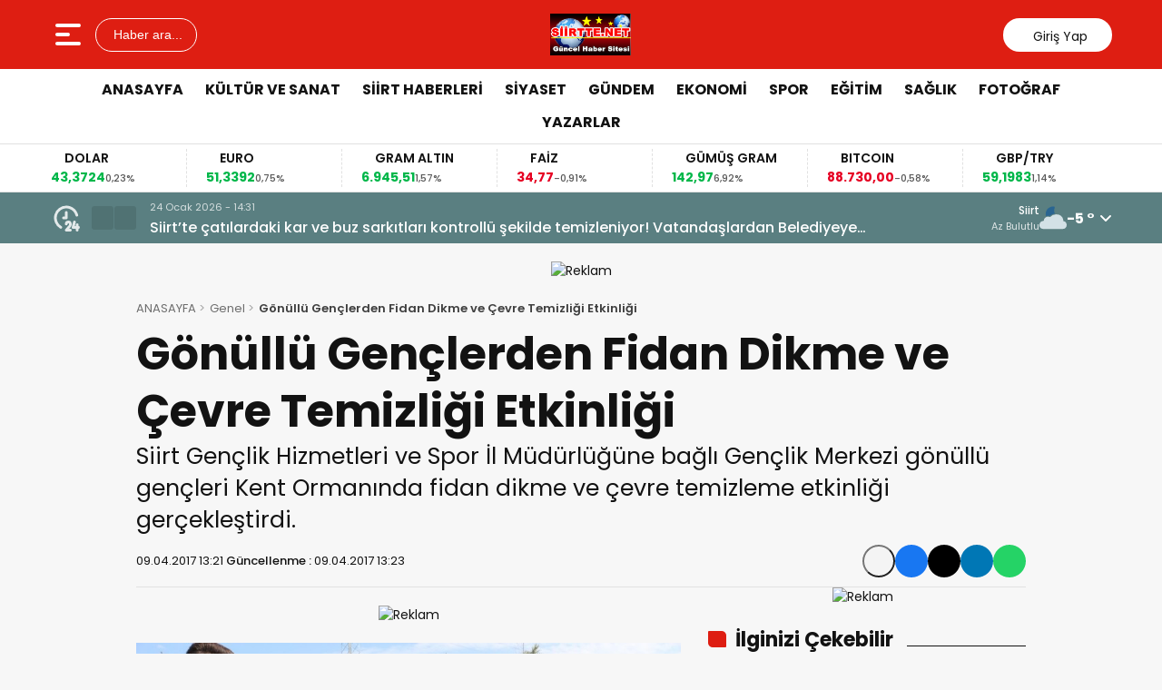

--- FILE ---
content_type: text/html; charset=UTF-8
request_url: https://www.siirtte.net/gonullu-genclerden-fidan-dikme-ve-cevre-temizligi-etkinligi/
body_size: 15732
content:
<!doctype html>
<html lang="tr">
<head>
<meta charset="UTF-8" />
<meta name="viewport" content="width=device-width, initial-scale=1.0, minimum-scale=1.0, maximum-scale=5.0">
<meta name="robots" content="index, follow">
<link rel="shortcut icon" href="https://www.siirtte.net/wp-content/uploads/2014/12/SiirtteLogo.png" />



<meta property="og:locale" content="tr_TR">
<meta property="og:site_name" content="Siirt&#039;te Net">


    <title>Gönüllü Gençlerden Fidan Dikme ve Çevre Temizliği Etkinliği</title>
    <meta name="description" content="Siirt Gençlik Hizmetleri ve Spor İl Müdürlüğüne bağlı Gençlik Merkezi gönüllü gençleri Kent Ormanında fidan dikme ve çevre temizleme etkinliği gerçekleştirdi.">
    <meta property="og:title" content="Gönüllü Gençlerden Fidan Dikme ve Çevre Temizliği Etkinliği">
    <meta property="og:description" content="Siirt Gençlik Hizmetleri ve Spor İl Müdürlüğüne bağlı Gençlik Merkezi gönüllü gençleri Kent Ormanında fidan dikme ve çevre temizleme etkinliği gerçekleştirdi.">
    <meta property="og:url" content="https://www.siirtte.net/gonullu-genclerden-fidan-dikme-ve-cevre-temizligi-etkinligi/">
    <meta property="og:type" content="article">
    <meta property="article:published_time" content="2017-04-09T13:21:40+03:00">
    <meta property="article:modified_time" content="2017-04-09T13:21:40+03:00">
    <meta property="og:image" content="https://www.siirtte.net/wp-content/uploads/2017/04/thumbnail_201704_FidanDikme-1.jpg">
    <meta property="og:image:width" content="1200">
    <meta property="og:image:height" content="630">

    
    <meta name="datePublished" content="2017-04-09T13:21:40+03:00">
    <meta name="dateModified" content="2017-04-09T13:21:40+03:00">
    <meta name="url" content="https://www.siirtte.net/gonullu-genclerden-fidan-dikme-ve-cevre-temizligi-etkinligi/">
    <meta name="articleSection" content="news">
    


    <meta name="twitter:card" content="summary_large_image">
    <meta name="twitter:title" content="Gönüllü Gençlerden Fidan Dikme ve Çevre Temizliği Etkinliği">
    <meta name="twitter:description" content="Siirt Gençlik Hizmetleri ve Spor İl Müdürlüğüne bağlı Gençlik Merkezi gönüllü gençleri Kent Ormanında fidan dikme ve çevre temizleme etkinliği gerçekleştirdi.">
    <meta name="twitter:image" content="https://www.siirtte.net/wp-content/uploads/2017/04/thumbnail_201704_FidanDikme-1.jpg">

<meta name='robots' content='max-image-preview:large' />
<link rel='dns-prefetch' href='//vjs.zencdn.net' />
<link rel='dns-prefetch' href='//cdn.jsdelivr.net' />
<link rel='dns-prefetch' href='//www.googletagmanager.com' />
<link rel="alternate" type="application/rss+xml" title="Siirt&#039;te Net &raquo; Gönüllü Gençlerden Fidan Dikme ve Çevre Temizliği Etkinliği yorum akışı" href="https://www.siirtte.net/gonullu-genclerden-fidan-dikme-ve-cevre-temizligi-etkinligi/feed/" />
<link rel="alternate" title="oEmbed (JSON)" type="application/json+oembed" href="https://www.siirtte.net/wp-json/oembed/1.0/embed?url=https%3A%2F%2Fwww.siirtte.net%2Fgonullu-genclerden-fidan-dikme-ve-cevre-temizligi-etkinligi%2F" />
<link rel="alternate" title="oEmbed (XML)" type="text/xml+oembed" href="https://www.siirtte.net/wp-json/oembed/1.0/embed?url=https%3A%2F%2Fwww.siirtte.net%2Fgonullu-genclerden-fidan-dikme-ve-cevre-temizligi-etkinligi%2F&#038;format=xml" />
<style id='wp-img-auto-sizes-contain-inline-css' type='text/css'>
img:is([sizes=auto i],[sizes^="auto," i]){contain-intrinsic-size:3000px 1500px}
/*# sourceURL=wp-img-auto-sizes-contain-inline-css */
</style>
<link rel='stylesheet' id='wp-polls-css' href='https://www.siirtte.net/wp-content/plugins/wp-polls/polls-css.css?ver=2.77.3' type='text/css' media='all' />
<style id='wp-polls-inline-css' type='text/css'>
.wp-polls .pollbar {
	margin: 1px;
	font-size: 6px;
	line-height: 8px;
	height: 8px;
	background-image: url('https://www.siirtte.net/wp-content/plugins/wp-polls/images/default/pollbg.gif');
	border: 1px solid #c8c8c8;
}

/*# sourceURL=wp-polls-inline-css */
</style>
<link rel='stylesheet' id='thewp-style-css' href='https://www.siirtte.net/wp-content/themes/theHaberV9/style.css?ver=1761557025' type='text/css' media='all' />
<link rel='stylesheet' id='thewp-modul-css' href='https://www.siirtte.net/wp-content/themes/theHaberV9/css/modul.css?ver=1747132672' type='text/css' media='all' />
<link rel='stylesheet' id='thewp-swiper-css' href='https://www.siirtte.net/wp-content/themes/theHaberV9/css/swiper-bundle.min.css?ver=1747132671' type='text/css' media='all' />
<link rel='stylesheet' id='renk-css' href='https://www.siirtte.net/wp-content/themes/theHaberV9/renk.css?ver=1761321962' type='text/css' media='all' />
<link rel='stylesheet' id='videojs-css-css' href='https://vjs.zencdn.net/8.9.0/video-js.css?ver=6.9' type='text/css' media='all' />
<script type="text/javascript" src="https://www.siirtte.net/wp-includes/js/jquery/jquery.min.js?ver=3.7.1" id="jquery-core-js"></script>
<link rel="canonical" href="https://www.siirtte.net/gonullu-genclerden-fidan-dikme-ve-cevre-temizligi-etkinligi/" />
<meta name="generator" content="Site Kit by Google 1.168.0" /><link rel="icon" href="https://www.siirtte.net/wp-content/uploads/2020/03/cropped-IMG_0316-scaled-1-32x32.jpg" sizes="32x32" />
<link rel="icon" href="https://www.siirtte.net/wp-content/uploads/2020/03/cropped-IMG_0316-scaled-1-192x192.jpg" sizes="192x192" />
<link rel="apple-touch-icon" href="https://www.siirtte.net/wp-content/uploads/2020/03/cropped-IMG_0316-scaled-1-180x180.jpg" />
<meta name="msapplication-TileImage" content="https://www.siirtte.net/wp-content/uploads/2020/03/cropped-IMG_0316-scaled-1-270x270.jpg" />



<link rel="preconnect" href="https://fonts.googleapis.com">
<link rel="preconnect" href="https://fonts.gstatic.com" crossorigin>
<link rel="preload" as="style" href="https://fonts.googleapis.com/css2?family=Poppins:wght@300;400;500;600;700&#038;family=Merriweather:wght@400;500;600;700&#038;display=swap" onload="this.onload=null;this.rel='stylesheet'">
<noscript><link rel="stylesheet" href="https://fonts.googleapis.com/css2?family=Poppins:wght@300;400;500;600;700&#038;family=Merriweather:wght@400;500;600;700&#038;display=swap"></noscript>


<noscript>
<link rel="stylesheet" href="https://www.siirtte.net/wp-content/themes/theHaberV9/css/swiper-bundle.min.css" />
</noscript>

<link rel="preload" href="https://www.siirtte.net/wp-content/themes/theHaberV9/js/iconify3.1.0.min.js" as="script">
<script src="https://www.siirtte.net/wp-content/themes/theHaberV9/js/iconify3.1.0.min.js" defer onload="if (typeof Iconify !== 'undefined' && Iconify.scan) Iconify.scan();"></script>




<style id='global-styles-inline-css' type='text/css'>
:root{--wp--preset--aspect-ratio--square: 1;--wp--preset--aspect-ratio--4-3: 4/3;--wp--preset--aspect-ratio--3-4: 3/4;--wp--preset--aspect-ratio--3-2: 3/2;--wp--preset--aspect-ratio--2-3: 2/3;--wp--preset--aspect-ratio--16-9: 16/9;--wp--preset--aspect-ratio--9-16: 9/16;--wp--preset--color--black: #000000;--wp--preset--color--cyan-bluish-gray: #abb8c3;--wp--preset--color--white: #ffffff;--wp--preset--color--pale-pink: #f78da7;--wp--preset--color--vivid-red: #cf2e2e;--wp--preset--color--luminous-vivid-orange: #ff6900;--wp--preset--color--luminous-vivid-amber: #fcb900;--wp--preset--color--light-green-cyan: #7bdcb5;--wp--preset--color--vivid-green-cyan: #00d084;--wp--preset--color--pale-cyan-blue: #8ed1fc;--wp--preset--color--vivid-cyan-blue: #0693e3;--wp--preset--color--vivid-purple: #9b51e0;--wp--preset--gradient--vivid-cyan-blue-to-vivid-purple: linear-gradient(135deg,rgb(6,147,227) 0%,rgb(155,81,224) 100%);--wp--preset--gradient--light-green-cyan-to-vivid-green-cyan: linear-gradient(135deg,rgb(122,220,180) 0%,rgb(0,208,130) 100%);--wp--preset--gradient--luminous-vivid-amber-to-luminous-vivid-orange: linear-gradient(135deg,rgb(252,185,0) 0%,rgb(255,105,0) 100%);--wp--preset--gradient--luminous-vivid-orange-to-vivid-red: linear-gradient(135deg,rgb(255,105,0) 0%,rgb(207,46,46) 100%);--wp--preset--gradient--very-light-gray-to-cyan-bluish-gray: linear-gradient(135deg,rgb(238,238,238) 0%,rgb(169,184,195) 100%);--wp--preset--gradient--cool-to-warm-spectrum: linear-gradient(135deg,rgb(74,234,220) 0%,rgb(151,120,209) 20%,rgb(207,42,186) 40%,rgb(238,44,130) 60%,rgb(251,105,98) 80%,rgb(254,248,76) 100%);--wp--preset--gradient--blush-light-purple: linear-gradient(135deg,rgb(255,206,236) 0%,rgb(152,150,240) 100%);--wp--preset--gradient--blush-bordeaux: linear-gradient(135deg,rgb(254,205,165) 0%,rgb(254,45,45) 50%,rgb(107,0,62) 100%);--wp--preset--gradient--luminous-dusk: linear-gradient(135deg,rgb(255,203,112) 0%,rgb(199,81,192) 50%,rgb(65,88,208) 100%);--wp--preset--gradient--pale-ocean: linear-gradient(135deg,rgb(255,245,203) 0%,rgb(182,227,212) 50%,rgb(51,167,181) 100%);--wp--preset--gradient--electric-grass: linear-gradient(135deg,rgb(202,248,128) 0%,rgb(113,206,126) 100%);--wp--preset--gradient--midnight: linear-gradient(135deg,rgb(2,3,129) 0%,rgb(40,116,252) 100%);--wp--preset--font-size--small: 13px;--wp--preset--font-size--medium: 20px;--wp--preset--font-size--large: 36px;--wp--preset--font-size--x-large: 42px;--wp--preset--spacing--20: 0.44rem;--wp--preset--spacing--30: 0.67rem;--wp--preset--spacing--40: 1rem;--wp--preset--spacing--50: 1.5rem;--wp--preset--spacing--60: 2.25rem;--wp--preset--spacing--70: 3.38rem;--wp--preset--spacing--80: 5.06rem;--wp--preset--shadow--natural: 6px 6px 9px rgba(0, 0, 0, 0.2);--wp--preset--shadow--deep: 12px 12px 50px rgba(0, 0, 0, 0.4);--wp--preset--shadow--sharp: 6px 6px 0px rgba(0, 0, 0, 0.2);--wp--preset--shadow--outlined: 6px 6px 0px -3px rgb(255, 255, 255), 6px 6px rgb(0, 0, 0);--wp--preset--shadow--crisp: 6px 6px 0px rgb(0, 0, 0);}:where(.is-layout-flex){gap: 0.5em;}:where(.is-layout-grid){gap: 0.5em;}body .is-layout-flex{display: flex;}.is-layout-flex{flex-wrap: wrap;align-items: center;}.is-layout-flex > :is(*, div){margin: 0;}body .is-layout-grid{display: grid;}.is-layout-grid > :is(*, div){margin: 0;}:where(.wp-block-columns.is-layout-flex){gap: 2em;}:where(.wp-block-columns.is-layout-grid){gap: 2em;}:where(.wp-block-post-template.is-layout-flex){gap: 1.25em;}:where(.wp-block-post-template.is-layout-grid){gap: 1.25em;}.has-black-color{color: var(--wp--preset--color--black) !important;}.has-cyan-bluish-gray-color{color: var(--wp--preset--color--cyan-bluish-gray) !important;}.has-white-color{color: var(--wp--preset--color--white) !important;}.has-pale-pink-color{color: var(--wp--preset--color--pale-pink) !important;}.has-vivid-red-color{color: var(--wp--preset--color--vivid-red) !important;}.has-luminous-vivid-orange-color{color: var(--wp--preset--color--luminous-vivid-orange) !important;}.has-luminous-vivid-amber-color{color: var(--wp--preset--color--luminous-vivid-amber) !important;}.has-light-green-cyan-color{color: var(--wp--preset--color--light-green-cyan) !important;}.has-vivid-green-cyan-color{color: var(--wp--preset--color--vivid-green-cyan) !important;}.has-pale-cyan-blue-color{color: var(--wp--preset--color--pale-cyan-blue) !important;}.has-vivid-cyan-blue-color{color: var(--wp--preset--color--vivid-cyan-blue) !important;}.has-vivid-purple-color{color: var(--wp--preset--color--vivid-purple) !important;}.has-black-background-color{background-color: var(--wp--preset--color--black) !important;}.has-cyan-bluish-gray-background-color{background-color: var(--wp--preset--color--cyan-bluish-gray) !important;}.has-white-background-color{background-color: var(--wp--preset--color--white) !important;}.has-pale-pink-background-color{background-color: var(--wp--preset--color--pale-pink) !important;}.has-vivid-red-background-color{background-color: var(--wp--preset--color--vivid-red) !important;}.has-luminous-vivid-orange-background-color{background-color: var(--wp--preset--color--luminous-vivid-orange) !important;}.has-luminous-vivid-amber-background-color{background-color: var(--wp--preset--color--luminous-vivid-amber) !important;}.has-light-green-cyan-background-color{background-color: var(--wp--preset--color--light-green-cyan) !important;}.has-vivid-green-cyan-background-color{background-color: var(--wp--preset--color--vivid-green-cyan) !important;}.has-pale-cyan-blue-background-color{background-color: var(--wp--preset--color--pale-cyan-blue) !important;}.has-vivid-cyan-blue-background-color{background-color: var(--wp--preset--color--vivid-cyan-blue) !important;}.has-vivid-purple-background-color{background-color: var(--wp--preset--color--vivid-purple) !important;}.has-black-border-color{border-color: var(--wp--preset--color--black) !important;}.has-cyan-bluish-gray-border-color{border-color: var(--wp--preset--color--cyan-bluish-gray) !important;}.has-white-border-color{border-color: var(--wp--preset--color--white) !important;}.has-pale-pink-border-color{border-color: var(--wp--preset--color--pale-pink) !important;}.has-vivid-red-border-color{border-color: var(--wp--preset--color--vivid-red) !important;}.has-luminous-vivid-orange-border-color{border-color: var(--wp--preset--color--luminous-vivid-orange) !important;}.has-luminous-vivid-amber-border-color{border-color: var(--wp--preset--color--luminous-vivid-amber) !important;}.has-light-green-cyan-border-color{border-color: var(--wp--preset--color--light-green-cyan) !important;}.has-vivid-green-cyan-border-color{border-color: var(--wp--preset--color--vivid-green-cyan) !important;}.has-pale-cyan-blue-border-color{border-color: var(--wp--preset--color--pale-cyan-blue) !important;}.has-vivid-cyan-blue-border-color{border-color: var(--wp--preset--color--vivid-cyan-blue) !important;}.has-vivid-purple-border-color{border-color: var(--wp--preset--color--vivid-purple) !important;}.has-vivid-cyan-blue-to-vivid-purple-gradient-background{background: var(--wp--preset--gradient--vivid-cyan-blue-to-vivid-purple) !important;}.has-light-green-cyan-to-vivid-green-cyan-gradient-background{background: var(--wp--preset--gradient--light-green-cyan-to-vivid-green-cyan) !important;}.has-luminous-vivid-amber-to-luminous-vivid-orange-gradient-background{background: var(--wp--preset--gradient--luminous-vivid-amber-to-luminous-vivid-orange) !important;}.has-luminous-vivid-orange-to-vivid-red-gradient-background{background: var(--wp--preset--gradient--luminous-vivid-orange-to-vivid-red) !important;}.has-very-light-gray-to-cyan-bluish-gray-gradient-background{background: var(--wp--preset--gradient--very-light-gray-to-cyan-bluish-gray) !important;}.has-cool-to-warm-spectrum-gradient-background{background: var(--wp--preset--gradient--cool-to-warm-spectrum) !important;}.has-blush-light-purple-gradient-background{background: var(--wp--preset--gradient--blush-light-purple) !important;}.has-blush-bordeaux-gradient-background{background: var(--wp--preset--gradient--blush-bordeaux) !important;}.has-luminous-dusk-gradient-background{background: var(--wp--preset--gradient--luminous-dusk) !important;}.has-pale-ocean-gradient-background{background: var(--wp--preset--gradient--pale-ocean) !important;}.has-electric-grass-gradient-background{background: var(--wp--preset--gradient--electric-grass) !important;}.has-midnight-gradient-background{background: var(--wp--preset--gradient--midnight) !important;}.has-small-font-size{font-size: var(--wp--preset--font-size--small) !important;}.has-medium-font-size{font-size: var(--wp--preset--font-size--medium) !important;}.has-large-font-size{font-size: var(--wp--preset--font-size--large) !important;}.has-x-large-font-size{font-size: var(--wp--preset--font-size--x-large) !important;}
/*# sourceURL=global-styles-inline-css */
</style>
</head>

<body class="wp-singular post-template-default single single-post postid-16858 single-format-standard wp-theme-theHaberV9">

<div class="reklamCerceve">
</div>

<header>
<div class="header">
<div class="ortala_header">

<div class="menuarama">
<button id="hamburger-icon" class="hamburger-icon" aria-label="Menüyü aç" title="Menüyü aç"><svg xmlns="http://www.w3.org/2000/svg" width="40" height="40" viewBox="0 0 20 20"><rect width="20" height="20" fill="none"/><path fill="currentColor" fill-rule="evenodd" d="M3 5a1 1 0 0 1 1-1h12a1 1 0 1 1 0 2H4a1 1 0 0 1-1-1m0 5a1 1 0 0 1 1-1h6a1 1 0 1 1 0 2H4a1 1 0 0 1-1-1m0 5a1 1 0 0 1 1-1h12a1 1 0 1 1 0 2H4a1 1 0 0 1-1-1" clip-rule="evenodd"/></svg></button>
<button id="aramaAc" class="arama-buton">
<span class="iconify" data-icon="material-symbols:search-rounded"></span> Haber ara...
</button>

</div>

<div class="logo">
<a href="https://www.siirtte.net/" title="Siirt&#039;te Net"><img src="https://www.siirtte.net/wp-content/uploads/2014/12/SiirtteLogo.png" alt="Siirt&#039;te Net" width="230" height="60" loading="eager" fetchpriority="high" class="logo-img" /></a></div>




<div class="sosyal">
<a href="https://www.facebook.com/siirtte.net/" target="_blank" rel="noopener noreferrer nofollow" title="facebook">
<span class="iconify" data-icon="gg:facebook" data-inline="false"></span>
</a><a href="https://twitter.com/misbahyilmaz" target="_blank" rel="noopener noreferrer nofollow" title="twitter">
<span class="iconify" data-icon="ri:twitter-x-line" data-inline="false"></span>
</a><a class="giris" href="https://www.siirtte.net/giris-yap" title="Giriş Yap">
<span class="iconify" data-icon="material-symbols:person-outline-rounded"></span>
<strong>Giriş Yap</strong>
</a>
</div>

</div>
</div>

<div class="nav">
<div class="genelortala_header">
<nav>
<nav class="header-menu"><ul><li id="menu-item-598" class="menu-item menu-item-type-custom menu-item-object-custom menu-item-598"><a href="http://siirtte.net">ANASAYFA</a></li>
<li id="menu-item-556" class="menu-item menu-item-type-taxonomy menu-item-object-category current-post-ancestor current-menu-parent current-post-parent menu-item-556"><a href="https://www.siirtte.net/kategori/kultur-ve-sanat/">KÜLTÜR VE SANAT</a></li>
<li id="menu-item-559" class="menu-item menu-item-type-taxonomy menu-item-object-category current-post-ancestor current-menu-parent current-post-parent menu-item-has-children menu-item-559"><a href="https://www.siirtte.net/kategori/siirt-haberleri/">SİİRT HABERLERİ</a>
<ul class="sub-menu">
	<li id="menu-item-60213" class="menu-item menu-item-type-taxonomy menu-item-object-category menu-item-60213"><a href="https://www.siirtte.net/kategori/siirt-haberleri/baykan-haberleri/">Baykan-Haberleri</a></li>
	<li id="menu-item-60214" class="menu-item menu-item-type-taxonomy menu-item-object-category menu-item-60214"><a href="https://www.siirtte.net/kategori/siirt-haberleri/eruh-haberleri/">Eruh Haberleri</a></li>
	<li id="menu-item-60217" class="menu-item menu-item-type-taxonomy menu-item-object-category menu-item-60217"><a href="https://www.siirtte.net/kategori/siirt-haberleri/sirvan-haberleri/">Şirvan Haberleri</a></li>
	<li id="menu-item-60216" class="menu-item menu-item-type-taxonomy menu-item-object-category menu-item-60216"><a href="https://www.siirtte.net/kategori/siirt-haberleri/pervari-haberleri/">Pervari Haberleri</a></li>
	<li id="menu-item-60215" class="menu-item menu-item-type-taxonomy menu-item-object-category menu-item-60215"><a href="https://www.siirtte.net/kategori/siirt-haberleri/kurtalan-haberleri/">Kurtalan Haberleri</a></li>
	<li id="menu-item-60218" class="menu-item menu-item-type-taxonomy menu-item-object-category menu-item-60218"><a href="https://www.siirtte.net/kategori/siirt-haberleri/tillo-haberleri/">Tillo Haberleri</a></li>
</ul>
</li>
<li id="menu-item-558" class="menu-item menu-item-type-taxonomy menu-item-object-category menu-item-558"><a href="https://www.siirtte.net/kategori/siyaset/">SİYASET</a></li>
<li id="menu-item-555" class="menu-item menu-item-type-taxonomy menu-item-object-category current-post-ancestor current-menu-parent current-post-parent menu-item-has-children menu-item-555"><a href="https://www.siirtte.net/kategori/gundem/">GÜNDEM</a>
<ul class="sub-menu">
	<li id="menu-item-92054" class="menu-item menu-item-type-taxonomy menu-item-object-category menu-item-92054"><a href="https://www.siirtte.net/kategori/siirt-valiligi/">Siirt Valiliği</a></li>
	<li id="menu-item-60212" class="menu-item menu-item-type-taxonomy menu-item-object-category menu-item-60212"><a href="https://www.siirtte.net/kategori/siirt-belediyesi/">Siirt Belediyesi</a></li>
	<li id="menu-item-92055" class="menu-item menu-item-type-taxonomy menu-item-object-category menu-item-92055"><a href="https://www.siirtte.net/kategori/emniyet-mudurlugu/">Emniyet Müdürlüğü</a></li>
	<li id="menu-item-60210" class="menu-item menu-item-type-taxonomy menu-item-object-category menu-item-60210"><a href="https://www.siirtte.net/kategori/jandarma/">Jandarma</a></li>
</ul>
</li>
<li id="menu-item-553" class="menu-item menu-item-type-taxonomy menu-item-object-category menu-item-553"><a href="https://www.siirtte.net/kategori/ekonomi/">EKONOMİ</a></li>
<li id="menu-item-557" class="menu-item menu-item-type-taxonomy menu-item-object-category menu-item-557"><a href="https://www.siirtte.net/kategori/spor/">SPOR</a></li>
<li id="menu-item-552" class="menu-item menu-item-type-taxonomy menu-item-object-category menu-item-552"><a href="https://www.siirtte.net/kategori/egitim/">EĞİTİM</a></li>
<li id="menu-item-551" class="menu-item menu-item-type-taxonomy menu-item-object-category menu-item-551"><a href="https://www.siirtte.net/kategori/saglik/">SAĞLIK</a></li>
<li id="menu-item-554" class="menu-item menu-item-type-taxonomy menu-item-object-category menu-item-554"><a href="https://www.siirtte.net/kategori/foto-galeri/">FOTOĞRAF</a></li>
<li id="menu-item-599" class="menu-item menu-item-type-taxonomy menu-item-object-category menu-item-599"><a href="https://www.siirtte.net/kategori/yazarlar/">YAZARLAR</a></li>
</ul></nav></nav>
</div>
</div>

</header>
<div class="temizle"></div>

<section id="anafinans">
<div class="genelortala_header">

<div class="swiper ust_finans">
<div class="swiper-wrapper">
<div class="swiper-slide">
<div class="finans-item">
<div class="finans-baslik">BIST 100 <span class="iconify" data-icon="material-symbols:arrow-warm-up-rounded" data-inline="false"></span></div>
<div class="finans-fiyat up">
12.992,71 <span class="fark">1,10%</span>
</div>
</div>
</div>
<div class="swiper-slide">
<div class="finans-item">
<div class="finans-baslik">DOLAR <span class="iconify" data-icon="material-symbols:arrow-warm-up-rounded" data-inline="false"></span></div>
<div class="finans-fiyat up">
43,3724 <span class="fark">0,23%</span>
</div>
</div>
</div>
<div class="swiper-slide">
<div class="finans-item">
<div class="finans-baslik">EURO <span class="iconify" data-icon="material-symbols:arrow-warm-up-rounded" data-inline="false"></span></div>
<div class="finans-fiyat up">
51,3392 <span class="fark">0,75%</span>
</div>
</div>
</div>
<div class="swiper-slide">
<div class="finans-item">
<div class="finans-baslik">GRAM ALTIN <span class="iconify" data-icon="material-symbols:arrow-warm-up-rounded" data-inline="false"></span></div>
<div class="finans-fiyat up">
6.945,51 <span class="fark">1,57%</span>
</div>
</div>
</div>
<div class="swiper-slide">
<div class="finans-item">
<div class="finans-baslik">FAİZ <span class="iconify" data-icon="material-symbols:arrow-cool-down-rounded" data-inline="false"></span></div>
<div class="finans-fiyat down">
34,77 <span class="fark">-0,91%</span>
</div>
</div>
</div>
<div class="swiper-slide">
<div class="finans-item">
<div class="finans-baslik">GÜMÜŞ GRAM <span class="iconify" data-icon="material-symbols:arrow-warm-up-rounded" data-inline="false"></span></div>
<div class="finans-fiyat up">
142,97 <span class="fark">6,92%</span>
</div>
</div>
</div>
<div class="swiper-slide">
<div class="finans-item">
<div class="finans-baslik">BITCOIN <span class="iconify" data-icon="material-symbols:arrow-cool-down-rounded" data-inline="false"></span></div>
<div class="finans-fiyat down">
88.730,00 <span class="fark">-0,58%</span>
</div>
</div>
</div>
<div class="swiper-slide">
<div class="finans-item">
<div class="finans-baslik">GBP/TRY <span class="iconify" data-icon="material-symbols:arrow-warm-up-rounded" data-inline="false"></span></div>
<div class="finans-fiyat up">
59,1983 <span class="fark">1,14%</span>
</div>
</div>
</div>
<div class="swiper-slide">
<div class="finans-item">
<div class="finans-baslik">EUR/USD <span class="iconify" data-icon="material-symbols:arrow-warm-up-rounded" data-inline="false"></span></div>
<div class="finans-fiyat up">
1,1828 <span class="fark">0,62%</span>
</div>
</div>
</div>
<div class="swiper-slide">
<div class="finans-item">
<div class="finans-baslik">BRENT <span class="iconify" data-icon="material-symbols:arrow-warm-up-rounded" data-inline="false"></span></div>
<div class="finans-fiyat up">
65,88 <span class="fark">2,84%</span>
</div>
</div>
</div>
<div class="swiper-slide">
<div class="finans-item">
<div class="finans-baslik">ÇEYREK ALTIN <span class="iconify" data-icon="material-symbols:arrow-warm-up-rounded" data-inline="false"></span></div>
<div class="finans-fiyat up">
11.355,91 <span class="fark">1,57%</span>
</div>
</div>
</div>
</div>
</div>

</div>
</section>

<div class="hdrsndk_bir"><section id="son_dakika">
<div class="ortala_header">
<div class="son_butonlar">
<span class="mingcute--hours-line"></span>
<div class="son_dakika_prev">
<span class="iconify" data-icon="mdi:chevron-left" data-inline="false"></span>
</div>
<div class="son_dakika_next">
<span class="iconify" data-icon="mdi:chevron-right" data-inline="false"></span>
</div>
</div>

<div class="swiper ust_son_dakika swiper-container">
<div class="swiper-wrapper">


<div class="swiper-slide">
<span class="saat">24 Ocak 2026 - 14:31</span>
<a href="https://www.siirtte.net/siirtte-catilardaki-kar-ve-buz-sarkitlari-kontrollu-sekilde-temizleniyor-vatandaslardan-belediyeye-tesekkur/" title="Siirt&#8217;te çatılardaki kar ve buz sarkıtları kontrollü şekilde temizleniyor! Vatandaşlardan Belediyeye Teşekkür">
Siirt&#8217;te çatılardaki kar ve buz sarkıtları kontrollü şekilde temizleniyor! Vatandaşlardan Belediyeye Teşekkür</a>
</div>


<div class="swiper-slide">
<span class="saat">24 Ocak 2026 - 14:12</span>
<a href="https://www.siirtte.net/siirtte-kacak-avcilik-yapan-kisiyi-binlerce-lira-ceza-kesildi/" title="Siirt&#8217;te kaçak avcılık yapan kişiyi binlerce lira ceza kesildi!">
Siirt&#8217;te kaçak avcılık yapan kişiyi binlerce lira ceza kesildi!</a>
</div>


<div class="swiper-slide">
<span class="saat">24 Ocak 2026 - 14:03</span>
<a href="https://www.siirtte.net/eski-siirt-belediye-baskani-selim-sadak-hayatini-kaybetti/" title="Eski Siirt Belediye Başkanı Selim Sadak Hayatını Kaybetti">
Eski Siirt Belediye Başkanı Selim Sadak Hayatını Kaybetti</a>
</div>


<div class="swiper-slide">
<span class="saat">24 Ocak 2026 - 13:56</span>
<a href="https://www.siirtte.net/siirtte-karla-mucadele-ekipleri-zorlu-sartlarda-vatandaslarin-yardimina-kosuyor/" title="Siirt&#8217;te karla mücadele ekipleri zorlu şartlarda vatandaşların yardımına koşuyor">
Siirt&#8217;te karla mücadele ekipleri zorlu şartlarda vatandaşların yardımına koşuyor</a>
</div>


<div class="swiper-slide">
<span class="saat">24 Ocak 2026 - 13:50</span>
<a href="https://www.siirtte.net/vali-kizilkayadan-engelli-vatandasa-akulu-arac-destegi/" title="Vali Kızılkaya’dan Engelli Vatandaşa Akülü Araç Desteği">
Vali Kızılkaya’dan Engelli Vatandaşa Akülü Araç Desteği</a>
</div>


<div class="swiper-slide">
<span class="saat">24 Ocak 2026 - 13:43</span>
<a href="https://www.siirtte.net/siirt-belediyesinden-kis-gunlerinde-ev-ev-destek/" title="Siirt Belediyesi&#8217;nden Kış Günlerinde Ev Ev Destek">
Siirt Belediyesi&#8217;nden Kış Günlerinde Ev Ev Destek</a>
</div>


<div class="swiper-slide">
<span class="saat">23 Ocak 2026 - 15:15</span>
<a href="https://www.siirtte.net/vali-kizilkaya-karla-mucadelede-tum-imkanlar-seferber-edildi/" title="VALİ KIZILKAYA, KARLA MÜCADELEDE TÜM İMKÂNLAR SEFERBER EDİLDİ!">
VALİ KIZILKAYA, KARLA MÜCADELEDE TÜM İMKÂNLAR SEFERBER EDİLDİ!</a>
</div>


<div class="swiper-slide">
<span class="saat">23 Ocak 2026 - 14:40</span>
<a href="https://www.siirtte.net/baykan-kirsalinda-kar-nedeniyle-diyaliz-merkezine-gidemeyen-yasli-kadinin-imdadina-umke-yetisti/" title="BAYKAN KIRSALINDA KAR NEDENİYLE DİYALİZ MERKEZİNE GİDEMEYEN YAŞLI KADININ İMDADINA UMKE YETİŞTİ">
BAYKAN KIRSALINDA KAR NEDENİYLE DİYALİZ MERKEZİNE GİDEMEYEN YAŞLI KADININ İMDADINA UMKE YETİŞTİ</a>
</div>


<div class="swiper-slide">
<span class="saat">23 Ocak 2026 - 14:23</span>
<a href="https://www.siirtte.net/siirte-gap-projeleri-kapsaminda-76-milyon-liralik-proje-destegi/" title="SİİRT’E GAP PROJELERİ KAPSAMINDA 76 MİLYON LİRALIK PROJE DESTEĞİ!">
SİİRT’E GAP PROJELERİ KAPSAMINDA 76 MİLYON LİRALIK PROJE DESTEĞİ!</a>
</div>


<div class="swiper-slide">
<span class="saat">23 Ocak 2026 - 14:14</span>
<a href="https://www.siirtte.net/av-diyaeddin-temizin-kaleminden-milli-egitim-ve-bankalar/" title="AV. DİYAEDDİN TEMİZ’İN KALEMİNDEN: MİLLİ EĞİTİM VE BANKALAR">
AV. DİYAEDDİN TEMİZ’İN KALEMİNDEN: MİLLİ EĞİTİM VE BANKALAR</a>
</div>


</div>
</div>

<div class="header_havadurumu">
<div class="bilgiler">
<strong class="havaSehir">Siirt</strong>
<span class="havaBilgi">Az Bulutlu</span>
</div>
<img class="havaImg" src="/thewpcache/02n.svg?v=202601250358" alt="Siirt hava durumu" width="30" height="30">
<div class="hava_dropdown_toggle">-5 ° <svg xmlns="http://www.w3.org/2000/svg" aria-hidden="true" role="img" width="0.88em" height="1em" viewBox="0 0 448 512" data-icon="fa6-solid:angle-down" class="havadurumu-icon iconify iconify--fa6-solid"><path fill="currentColor" d="M201.4 374.6c12.5 12.5 32.8 12.5 45.3 0l160-160c12.5-12.5 12.5-32.8 0-45.3s-32.8-12.5-45.3 0L224 306.7L86.6 169.4c-12.5-12.5-32.8-12.5-45.3 0s-12.5 32.8 0 45.3l160 160z"></path></div>
<div class="hava_dropdown" style="display:none;">
<ul>
<li data-il="Adana">Adana</li><li data-il="Adıyaman">Adıyaman</li><li data-il="Afyonkarahisar">Afyonkarahisar</li><li data-il="Ağrı">Ağrı</li><li data-il="Aksaray">Aksaray</li><li data-il="Amasya">Amasya</li><li data-il="Ankara">Ankara</li><li data-il="Antalya">Antalya</li><li data-il="Ardahan">Ardahan</li><li data-il="Artvin">Artvin</li><li data-il="Aydın">Aydın</li><li data-il="Balıkesir">Balıkesir</li><li data-il="Bartın">Bartın</li><li data-il="Batman">Batman</li><li data-il="Bayburt">Bayburt</li><li data-il="Bilecik">Bilecik</li><li data-il="Bingöl">Bingöl</li><li data-il="Bitlis">Bitlis</li><li data-il="Bolu">Bolu</li><li data-il="Burdur">Burdur</li><li data-il="Bursa">Bursa</li><li data-il="Çanakkale">Çanakkale</li><li data-il="Çankırı">Çankırı</li><li data-il="Çorum">Çorum</li><li data-il="Denizli">Denizli</li><li data-il="Diyarbakır">Diyarbakır</li><li data-il="Düzce">Düzce</li><li data-il="Edirne">Edirne</li><li data-il="Elazığ">Elazığ</li><li data-il="Erzincan">Erzincan</li><li data-il="Erzurum">Erzurum</li><li data-il="Eskişehir">Eskişehir</li><li data-il="Gaziantep">Gaziantep</li><li data-il="Giresun">Giresun</li><li data-il="Gümüşhane">Gümüşhane</li><li data-il="Hakkari">Hakkari</li><li data-il="Hatay">Hatay</li><li data-il="Iğdır">Iğdır</li><li data-il="Isparta">Isparta</li><li data-il="İstanbul">İstanbul</li><li data-il="İzmir">İzmir</li><li data-il="Kahramanmaraş">Kahramanmaraş</li><li data-il="Karabük">Karabük</li><li data-il="Karaman">Karaman</li><li data-il="Kars">Kars</li><li data-il="Kastamonu">Kastamonu</li><li data-il="Kayseri">Kayseri</li><li data-il="Kırıkkale">Kırıkkale</li><li data-il="Kırklareli">Kırklareli</li><li data-il="Kırşehir">Kırşehir</li><li data-il="Kilis">Kilis</li><li data-il="Kocaeli">Kocaeli</li><li data-il="Konya">Konya</li><li data-il="Kütahya">Kütahya</li><li data-il="Malatya">Malatya</li><li data-il="Manisa">Manisa</li><li data-il="Mardin">Mardin</li><li data-il="Mersin">Mersin</li><li data-il="Muğla">Muğla</li><li data-il="Muş">Muş</li><li data-il="Nevşehir">Nevşehir</li><li data-il="Niğde">Niğde</li><li data-il="Ordu">Ordu</li><li data-il="Osmaniye">Osmaniye</li><li data-il="Rize">Rize</li><li data-il="Sakarya">Sakarya</li><li data-il="Samsun">Samsun</li><li data-il="Siirt">Siirt</li><li data-il="Sinop">Sinop</li><li data-il="Sivas">Sivas</li><li data-il="Şanlıurfa">Şanlıurfa</li><li data-il="Şırnak">Şırnak</li><li data-il="Tekirdağ">Tekirdağ</li><li data-il="Tokat">Tokat</li><li data-il="Trabzon">Trabzon</li><li data-il="Tunceli">Tunceli</li><li data-il="Uşak">Uşak</li><li data-il="Van">Van</li><li data-il="Yalova">Yalova</li><li data-il="Yozgat">Yozgat</li><li data-il="Zonguldak">Zonguldak</li></ul>
</div>
</div>

</div>
</section>
</div>
<div class="temizle"></div>

<section id="detay_sayfasi" class="articles">
<div class="ust_bosluk">
<div class="genelortala">
<section class="reklam" style="margin-bottom: 20px;">
<div class="yatay_reklam">
<img src="https://haberv9.thewpdemo.com/wp-content/uploads/2025/05/1170yatay-reklam.png" alt="Reklam" loading="lazy" class="reklam-gorsel"/></div>
</section>
<div class="temizle"></div>
<ul class="thewp_sayfayolu"><li><a href="https://www.siirtte.net/">ANASAYFA</a></li><li><a href="https://www.siirtte.net/kategori/genel/">Genel</a></li><li><strong>Gönüllü Gençlerden Fidan Dikme ve Çevre Temizliği Etkinliği</strong></li></ul><div class="article-title">
<h1 class="title">Gönüllü Gençlerden Fidan Dikme ve Çevre Temizliği Etkinliği</h1>
<h2 class="description"><p>Siirt Gençlik Hizmetleri ve Spor İl Müdürlüğüne bağlı Gençlik Merkezi gönüllü gençleri Kent Ormanında fidan dikme ve çevre temizleme etkinliği gerçekleştirdi.</p>
</h2>
</div>
<div class="dateshare">
<div class="article-date">
<ul>
<li>
<span>09.04.2017 13:21</span>
<strong>Güncellenme : </strong>
<span>09.04.2017 13:23</span>
</li>
</ul>
</div>
<div class="article-share">
<div id="ttsControls">
<button id="ttsPlayBtn" title="Sesli Oku">
<span class="iconify" data-icon="ix:sound-loud-filled"></span>
</button>
<button id="ttsStopBtn" title="Durdur" style="display: none;">
<span class="iconify" data-icon="ix:sound-mute-filled"></span>
</button>
</div>
<a href="https://www.facebook.com/sharer/sharer.php?u=https://www.siirtte.net/gonullu-genclerden-fidan-dikme-ve-cevre-temizligi-etkinligi/" target="_blank" rel="nofollow noopener">
<span class="iconify" data-icon="ri:facebook-fill"></span>
</a>
<a href="https://twitter.com/intent/tweet?url=https://www.siirtte.net/gonullu-genclerden-fidan-dikme-ve-cevre-temizligi-etkinligi/" target="_blank" rel="nofollow noopener">
<span class="iconify" data-icon="mynaui:brand-x"></span>
</a>
<a href="https://www.linkedin.com/shareArticle?mini=true&url=https://www.siirtte.net/gonullu-genclerden-fidan-dikme-ve-cevre-temizligi-etkinligi/" target="_blank" rel="nofollow noopener">
<span class="iconify" data-icon="entypo-social:linkedin"></span>
</a>
<a href="https://api.whatsapp.com/send?text=https://www.siirtte.net/gonullu-genclerden-fidan-dikme-ve-cevre-temizligi-etkinligi/" target="_blank" rel="nofollow noopener">
<span class="iconify" data-icon="ic:baseline-whatsapp"></span>
</a>
</div>
</div>
<div class="sol">
<article id="articleBody" property="articleBody">
<div style="margin: 20px 0px 20px 0px;" class="esnek_reklam">
<img src="https://haberv9.thewpdemo.com/wp-content/uploads/2025/05/1170yatay-reklam.png" alt="Reklam" loading="lazy" class="reklam-gorsel"/></div>
<div class="temizle"></div>
<div class="one_cikan">
<img src="https://www.siirtte.net/wp-content/uploads/2017/04/thumbnail_201704_FidanDikme-1.jpg" width="665" height="443" alt="thumbnail_201704_FidanDikme (1)" class="icerik-resim" loading="lazy"/></div>
<div style="margin: 20px 0px 10px 0px;" class="esnek_reklam">
<img src="https://haberv9.thewpdemo.com/wp-content/uploads/2025/05/1170yatay-reklam.png" alt="Reklam" loading="lazy" class="reklam-gorsel"/></div>
<div class="temizle"></div>

<p>“Her Genç Bir Fidan” projesi kapsamında düzenlenen etkinlikle 30 gönüllü genç önce çevre temizliği yaptı ardından çam fidanlarını toprakla buluşturdu.</p>
<p>Gençlik Hizmetleri ve Spor İl Müdürü Hüssam Olğaç, yaptığı açıklamada, gençlerin fidan dikimi ve çevre temizliği etkinliğinde bulunmalarından mutluluk duyduğunu, gençlerin sosyal sorumluluk projesi kapsamında çalışmalarına her zaman destek olduklarını belirtti.</p>
<p>&nbsp;</p>


<div class="temizle"></div>
</article>
<div style="margin: 0px 0px 20px 0px;" class="esnek_reklam">
<img src="https://haberv9.thewpdemo.com/wp-content/uploads/2025/05/1170yatay-reklam.png" alt="Reklam" loading="lazy" class="reklam-gorsel"/></div>
<div class="temizle"></div>
<div class="article-tag">
<h3>Etiketler</h3>
<ul>
<li>
<a href="https://www.siirtte.net/etiket/siirt-haberleri-2/" title="Siirt Haberleri">
Siirt Haberleri</a>
</li>
</ul>
</div>
<div class="temizle"></div>

<div class="yorumun_alani" id="respond">

<div class="site_baslik">
<h3 data-control="YORUM YAP"><i class="fa-regular fa-comments"></i> YORUM YAP</h3>
</div>

<div class="yorumYap">


<strong class="yorumacevapveren">
<span class="cancel-comment-reply"> <small><a rel="nofollow" id="cancel-comment-reply-link" href="/gonullu-genclerden-fidan-dikme-ve-cevre-temizligi-etkinligi/#respond" style="display:none;">Cevabı iptal etmek için tıklayın.</a></small></span>
</strong>


<form action="https://www.siirtte.net/wp-comments-post.php" method="post" id="commentform" class="comment" onsubmit="return checkKuralOnayi() && checkTimeTrap();" autocomplete="off">

<div class="inputlar">
<input type="text" name="author" id="author" placeholder="Adınız Soyadınız" required>
<input type="email" name="email" id="email" placeholder="E-Posta Adresiniz" required>
</div>

<div class="textarea">
<textarea name="comment" id="comment" placeholder="Yorumunuzu bu alana yazınız" tabindex="3" required></textarea>
</div>

<!-- Honeypot Alanı (Botlar için tuzak, kullanıcıya gizli) -->
<div style="position:absolute; left:-9999px; top:auto; width:1px; height:1px; overflow:hidden;">
    <input type="text" name="websitem" id="websitem" tabindex="-1" autocomplete="off">
</div>

<!-- Time Trap (Yorum formu açılış zamanı) -->
<input type="hidden" name="comment_time_token" id="comment_time_token" value="1769313504">

<div class="yorum-kurali">
<input type="checkbox" id="kuralOnay">
<label for="kuralOnay">Yorum yazma <a href="#" onclick="openKuralModal(event)">kurallarını</a> okudum ve kabul ediyorum.</label>
</div>

<button name="submit" type="submit" id="submit"><span>Yorum Yap</span></button>

<div id="kuralUyarisi" class="kural-alert">Yorum yapabilmek için kuralları kabul etmelisiniz.</div>
<div id="timeTrapUyarisi" class="kural-alert">Yeni bir yorum göndermek için <span id="timeTrapCounter">60</span> saniye beklemelisiniz.</div>

<input type='hidden' name='comment_post_ID' value='16858' id='comment_post_ID' />
<input type='hidden' name='comment_parent' id='comment_parent' value='0' />
<p style="display: none;"><input type="hidden" id="akismet_comment_nonce" name="akismet_comment_nonce" value="5ae68b995d" /></p><p style="display: none !important;"><label>&#916;<textarea name="ak_hp_textarea" cols="45" rows="8" maxlength="100"></textarea></label><input type="hidden" id="ak_js_1" name="ak_js" value="180"/><script>document.getElementById( "ak_js_1" ).setAttribute( "value", ( new Date() ).getTime() );</script></p>
</form>

</div>

<div class="temizle"></div>

<div class="yorum-bos">
<p>Henüz bu içeriğe yorum yapılmamış.<br>İlk yorum yapan olmak ister misiniz?</p>
</div>

<div class="yapilanYorumlar">


<div class="yorum-sayfalama">
</div>
</div>
</div>

<div id="kuralModal" class="kural-modal" style="display:none;">
<div class="kural-modal-icerik">
<div class="kural-icerik">
<h3><i class="fa-regular fa-comment-dots"></i>Yorum Kuralları</h3>
<p>Lütfen yorum yaparken veya bir yorumu yanıtlarken aşağıda yer alan yorum yazma kurallarına dikkat ediniz.</p>
<ol>
<li>Türkiye Cumhuriyeti <b>yasalarına aykırı</b>, suç veya suçluyu övme amaçlı yorumlar yapmayınız.</li>
<li>Küfür, argo, hakaret içerikli, nefret uyandıracak veya nefreti körükleyecek yorumlar yapmayınız.</li>
<li>Irkçı, cinsiyetçi, kişilik haklarını zedeleyen, taciz amaçlı veya saldırgan ifadeler kullanmayınız.</li>
<li>Türkçe imla kurallarına ve noktalama işaretlerine uygun cümleler kurmaya özen gösteriniz.</li>
<li>Yorumunuzu <b>tamamı büyük</b> harflerden oluşacak şekilde yazmayınız.</li>
<li>Gizli veya açık biçimde reklam, tanıtım amaçlı yorumlar yapmayınız.</li>
<li>Kendinizin veya bir başkasının <b>kişisel bilgilerini</b> paylaşmayınız.</li>
<li>Yorumlarınızın hukuki sorumluluğunu üstlendiğinizi, talep edilmesi halinde bilgilerinizin <b>yetkili makamlarla</b> paylaşılacağını unutmayınız.</li>
</ol>
</div>
<span class="kapat" onclick="closeKuralModal()">&times;</span>
</div>
</div>
<div id="kuralOverlay" class="kural-overlay" style="display:none;"></div>

<!-- Yorum Spam Koruma Popup -->
<div id="timeTrapPopup" class="timeTrap-popup" style="display:none;">
    <div class="timeTrap-popup-content">
        <span class="close-timeTrap" onclick="closeTimeTrapPopup()">&times;</span>
        <h3>Yorum Sınırı</h3>
        <p>Yeni bir yorum göndermek için <span id="timeTrapPopupCounter">60</span> saniye beklemelisiniz.</p>
    </div>
</div>
<div id="timeTrapBlurOverlay" class="timeTrap-blur-overlay" style="display:none;"></div>

<!-- CSS (sayfanın en altına eklemen daha iyidir, gerekirse harici dosyaya taşı) -->
<style>
#timeTrapUyarisi {
    display: none;
    background: #ffe0e0;
    color: #a33;
    margin: 10px 0;
    padding: 8px 15px;
    border-radius: 7px;
    font-size: 15px;
}
.timeTrap-blur-overlay {
    position: fixed; z-index: 9998; top: 0; left: 0; width: 100vw; height: 100vh;
    background: rgba(44,44,44,0.38); backdrop-filter: blur(3px);
}
.timeTrap-popup {
    position: fixed; z-index: 9999; top: 50%; left: 50%; transform: translate(-50%, -50%);
    background: #fff; border-radius: 16px; box-shadow: 0 2px 32px #0003;
    min-width: 310px; max-width: 98vw; padding: 32px 28px 28px 28px; text-align: center;
}
.timeTrap-popup-content h3 { margin: 0 0 12px 0; }
.timeTrap-popup-content p { margin: 0 0 8px 0; font-size: 17px;}
.close-timeTrap {
    position: absolute; top: 10px; right: 16px; font-size: 25px; color: #999; cursor: pointer;
}
</style>

<!-- JS -->
<script>
// Kural onayı kontrolü (mevcut fonksiyon)
function checkKuralOnayi() {
    const checkbox = document.getElementById('kuralOnay');
    const uyarı = document.getElementById('kuralUyarisi');
    if (!checkbox.checked) {
        uyarı.style.display = 'block';
        setTimeout(() => uyarı.classList.add('show'), 10);
        setTimeout(() => {
            uyarı.classList.remove('show');
            setTimeout(() => uyarı.style.display = 'none', 300);
        }, 4000);
        return false;
    }
    return true;
}

// Honeypot ve time trap JS kontrolü + pop-up
function checkTimeTrap() {
    const form = document.getElementById('commentform');
    const honeypot = document.getElementById('websitem');
    const timeToken = document.getElementById('comment_time_token').value;
    const minSeconds = 60;
    const now = Math.floor(Date.now() / 1000);

    // Honeypot doluysa gönderme (bot olabilir)
    if (honeypot.value && honeypot.value.trim() !== '') {
        return false;
    }

    // Son yorum zamanı kontrolü (localStorage, per user)
    let lastCommentTime = localStorage.getItem('lastCommentTime');
    if (lastCommentTime && now - lastCommentTime < minSeconds) {
        showTimeTrapPopup(minSeconds - (now - lastCommentTime));
        return false;
    }

    // Yorum formu açılış zamanına göre kontrol
    if (now - timeToken < minSeconds) {
        showTimeTrapPopup(minSeconds - (now - timeToken));
        return false;
    }

    // Yorum başarılıysa localStorage'a zaman kaydı
    localStorage.setItem('lastCommentTime', now);
    return true;
}

// TimeTrap Popup gösterimi
function showTimeTrapPopup(geriSayim) {
    const popup = document.getElementById('timeTrapPopup');
    const overlay = document.getElementById('timeTrapBlurOverlay');
    const counter = document.getElementById('timeTrapPopupCounter');
    overlay.style.display = 'block';
    popup.style.display = 'block';
    let kalan = parseInt(geriSayim) || 60;
    counter.textContent = kalan;

    // Sayaç başlat
    var sayac = setInterval(() => {
        kalan--;
        counter.textContent = kalan;
        if (kalan <= 0) {
            clearInterval(sayac);
            closeTimeTrapPopup();
        }
    }, 1000);

    // Popup kapatıldığında sayacı temizle
    popup._closeHandler = function() { clearInterval(sayac); };
}

// TimeTrap Popup kapat
function closeTimeTrapPopup() {
    document.getElementById('timeTrapPopup').style.display = 'none';
    document.getElementById('timeTrapBlurOverlay').style.display = 'none';
    if (document.getElementById('timeTrapPopup')._closeHandler) {
        document.getElementById('timeTrapPopup')._closeHandler();
    }
}

// Kural Modal (mevcut kodun aynısı)
function openKuralModal(e) {
    e.preventDefault();
    document.getElementById('kuralModal').style.display = 'block';
    document.getElementById('kuralOverlay').style.display = 'block';
}
function closeKuralModal() {
    document.getElementById('kuralModal').style.display = 'none';
    document.getElementById('kuralOverlay').style.display = 'none';
}
document.addEventListener('click', function(e) {
    const modal = document.getElementById('kuralModal');
    const overlay = document.getElementById('kuralOverlay');
    if (modal.style.display === 'block' && e.target === overlay) {
        closeKuralModal();
    }
});
</script>

</div>
<div class="sag">
<div style="margin: 0px 0px 20px 0px;" class="esnek_reklam">
<img src="https://haberv9.thewpdemo.com/wp-content/uploads/2025/05/360kare-reklam.png" alt="Reklam" loading="lazy" class="reklam-gorsel"/></div>
<div class="temizle"></div>
<ul class="benzer_haberler"><div class="sag_baslik"><h3>İlginizi Çekebilir</h3></div><li><a href="https://www.siirtte.net/siirtte-catilardaki-kar-ve-buz-sarkitlari-kontrollu-sekilde-temizleniyor-vatandaslardan-belediyeye-tesekkur/" title="Siirt&#8217;te çatılardaki kar ve buz sarkıtları kontrollü şekilde temizleniyor! Vatandaşlardan Belediyeye Teşekkür">Siirt&#8217;te çatılardaki kar ve buz sarkıtları kontrollü şekilde temizleniyor! Vatandaşlardan Belediyeye Teşekkür</a><span class="tarih">14:31</span></li><li><a href="https://www.siirtte.net/siirtte-kacak-avcilik-yapan-kisiyi-binlerce-lira-ceza-kesildi/" title="Siirt&#8217;te kaçak avcılık yapan kişiyi binlerce lira ceza kesildi!">Siirt&#8217;te kaçak avcılık yapan kişiyi binlerce lira ceza kesildi!</a><span class="tarih">14:12</span></li><li><a href="https://www.siirtte.net/eski-siirt-belediye-baskani-selim-sadak-hayatini-kaybetti/" title="Eski Siirt Belediye Başkanı Selim Sadak Hayatını Kaybetti">Eski Siirt Belediye Başkanı Selim Sadak Hayatını Kaybetti</a><span class="tarih">14:03</span></li><li><a href="https://www.siirtte.net/siirtte-karla-mucadele-ekipleri-zorlu-sartlarda-vatandaslarin-yardimina-kosuyor/" title="Siirt&#8217;te karla mücadele ekipleri zorlu şartlarda vatandaşların yardımına koşuyor">Siirt&#8217;te karla mücadele ekipleri zorlu şartlarda vatandaşların yardımına koşuyor</a><span class="tarih">13:56</span></li><li><a href="https://www.siirtte.net/vali-kizilkayadan-engelli-vatandasa-akulu-arac-destegi/" title="Vali Kızılkaya’dan Engelli Vatandaşa Akülü Araç Desteği">Vali Kızılkaya’dan Engelli Vatandaşa Akülü Araç Desteği</a><span class="tarih">13:50</span></li><li><a href="https://www.siirtte.net/siirt-belediyesinden-kis-gunlerinde-ev-ev-destek/" title="Siirt Belediyesi&#8217;nden Kış Günlerinde Ev Ev Destek">Siirt Belediyesi&#8217;nden Kış Günlerinde Ev Ev Destek</a><span class="tarih">13:43</span></li><li><a href="https://www.siirtte.net/vali-kizilkaya-karla-mucadelede-tum-imkanlar-seferber-edildi/" title="VALİ KIZILKAYA, KARLA MÜCADELEDE TÜM İMKÂNLAR SEFERBER EDİLDİ!">VALİ KIZILKAYA, KARLA MÜCADELEDE TÜM İMKÂNLAR SEFERBER EDİLDİ!</a><span class="tarih">15:15</span></li></ul><div class="temizle"></div>
<div style="margin: 20px 0px 0px 0px;" class="esnek_reklam">
<img src="https://haberv9.thewpdemo.com/wp-content/uploads/2025/05/360kare-reklam.png" alt="Reklam" loading="lazy" class="reklam-gorsel"/></div>
<div class="temizle"></div>
</div>
</div>
</section>
<div class="temizle"></div>



<footer>
<div class="genelortala_header">

<a class="footer_logoa" href="https://www.siirtte.net/" title="Siirt&#039;te Net">
<img src="https://www.siirtte.net/wp-content/uploads/2014/12/SiirtteLogo.png" alt="Siirt&#039;te Net" width="230" height="60" loading="eager" fetchpriority="high" class="footer_logo" /></a>

<div class="footer">
<div class="box">
<button class="accordion-header">KATEGORİLER<span class="accordion-icon iconify" data-icon="fa6-solid:angle-down"></span></button>
<div class="accordion-content">
<nav class="fbir-menu"><ul><li id="menu-item-593" class="menu-item menu-item-type-taxonomy menu-item-object-category menu-item-593"><a href="https://www.siirtte.net/kategori/spor/">SPOR</a></li>
<li id="menu-item-594" class="menu-item menu-item-type-taxonomy menu-item-object-category menu-item-594"><a href="https://www.siirtte.net/kategori/siirt-haberleri/eruh-haberleri/">Eruh Haberleri</a></li>
<li id="menu-item-595" class="menu-item menu-item-type-taxonomy menu-item-object-category menu-item-595"><a href="https://www.siirtte.net/kategori/siirt-haberleri/baykan-haberleri/">Baykan-Haberleri</a></li>
</ul></nav></div>
</div>

<div class="box">
<button class="accordion-header">KISAYOLLAR<span class="accordion-icon iconify" data-icon="fa6-solid:angle-down"></span></button>
<div class="accordion-content">
<nav class="fiki-menu"><ul><li id="menu-item-581" class="menu-item menu-item-type-taxonomy menu-item-object-category menu-item-581"><a href="https://www.siirtte.net/kategori/manset/">MANSET</a></li>
<li id="menu-item-582" class="menu-item menu-item-type-taxonomy menu-item-object-category menu-item-582"><a href="https://www.siirtte.net/kategori/saglik/">SAĞLIK</a></li>
<li id="menu-item-583" class="menu-item menu-item-type-taxonomy menu-item-object-category current-post-ancestor current-menu-parent current-post-parent menu-item-583"><a href="https://www.siirtte.net/kategori/kultur-ve-sanat/">KÜLTÜR VE SANAT</a></li>
</ul></nav></div>
</div>

<div class="box">
<button class="accordion-header">E-BÜLTEN<span class="accordion-icon iconify" data-icon="fa6-solid:angle-down"></span></button>
<div class="accordion-content">


<div id="e_bulten_alan">
<div class="eBultenAbone">
<input type="text" class="eBultenin" placeholder="E-Posta Adresiniz" aria-labelledby="eBultenAbone">
<input type="hidden" class="bultenNonce" value="80b5992e0a">
<button type="button" class="bultenGonderBtn" aria-label="Gönder">
<span class="iconify" data-icon="material-symbols:send-outline-rounded" data-inline="false"></span>
</button>
</div>
<div class="bulten-mesaj" aria-live="polite" role="alert"></div>
<span>
<strong>siirtte.net</strong> e-bültenine abone olarak, tarafınıza haber, duyuru ve kampanya içerikli e-postaların gönderilmesini kabul etmiş olursunuz.
</span>
</div>

</div>
</div>
</div>

<div class="temizle"></div>

<p class="copyr">
Copyright © 2025 theWP Siirtte.net Site Tüm Hakları Saklıdır.</p>

<div class="footer_alt">
<div class="store">
</div>
<div class="sosyal">


<a href="https://www.facebook.com/siirtte.net/" target="_blank" rel="noopener noreferrer nofollow" title="facebook">
<span class="iconify" data-icon="gg:facebook" data-inline="false"></span>
</a><a href="https://twitter.com/misbahyilmaz" target="_blank" rel="noopener noreferrer nofollow" title="twitter">
<span class="iconify" data-icon="ri:twitter-x-line" data-inline="false"></span>
</a>
<a href="/feed" title="RSS">
<span class="iconify" data-icon="mdi:rss" data-inline="false"></span>
</a>

</div>
</div>

</div>
</footer>

<template id="mobile-menu-template">
<a href="https://www.siirtte.net/" title="Siirt&#039;te Net">
<img src="https://www.siirtte.net/wp-content/uploads/2014/12/SiirtteLogo.png" alt="Siirt&#039;te Net" width="230" height="60" loading="eager" fetchpriority="high" class="f_mlogo" /></a>

<button id="close-menu" class="close-menu"><svg xmlns="http://www.w3.org/2000/svg" width="36" height="36" viewBox="0 0 24 24"><rect width="24" height="24" fill="none"/><path fill="currentColor" d="M17.127 6.873a1.25 1.25 0 0 1 0 1.768L13.767 12l3.36 3.359a1.25 1.25 0 1 1-1.768 1.768L12 13.767l-3.359 3.36a1.25 1.25 0 1 1-1.768-1.768L10.233 12l-3.36-3.359a1.25 1.25 0 0 1 1.768-1.768L12 10.233l3.359-3.36a1.25 1.25 0 0 1 1.768 0"/></svg></button>


<div class="menu_scrollbar">
<div class="menu_scrollbar_ic">
<nav class="mobil-menu"><ul><li class="menu-item menu-item-type-custom menu-item-object-custom menu-item-598"><a href="http://siirtte.net">ANASAYFA</a></li>
<li class="menu-item menu-item-type-taxonomy menu-item-object-category current-post-ancestor current-menu-parent current-post-parent menu-item-556"><a href="https://www.siirtte.net/kategori/kultur-ve-sanat/">KÜLTÜR VE SANAT</a></li>
<li class="menu-item menu-item-type-taxonomy menu-item-object-category current-post-ancestor current-menu-parent current-post-parent menu-item-has-children menu-item-559"><a href="https://www.siirtte.net/kategori/siirt-haberleri/">SİİRT HABERLERİ</a>
<ul class="sub-menu">
	<li class="menu-item menu-item-type-taxonomy menu-item-object-category menu-item-60213"><a href="https://www.siirtte.net/kategori/siirt-haberleri/baykan-haberleri/">Baykan-Haberleri</a></li>
	<li class="menu-item menu-item-type-taxonomy menu-item-object-category menu-item-60214"><a href="https://www.siirtte.net/kategori/siirt-haberleri/eruh-haberleri/">Eruh Haberleri</a></li>
	<li class="menu-item menu-item-type-taxonomy menu-item-object-category menu-item-60217"><a href="https://www.siirtte.net/kategori/siirt-haberleri/sirvan-haberleri/">Şirvan Haberleri</a></li>
	<li class="menu-item menu-item-type-taxonomy menu-item-object-category menu-item-60216"><a href="https://www.siirtte.net/kategori/siirt-haberleri/pervari-haberleri/">Pervari Haberleri</a></li>
	<li class="menu-item menu-item-type-taxonomy menu-item-object-category menu-item-60215"><a href="https://www.siirtte.net/kategori/siirt-haberleri/kurtalan-haberleri/">Kurtalan Haberleri</a></li>
	<li class="menu-item menu-item-type-taxonomy menu-item-object-category menu-item-60218"><a href="https://www.siirtte.net/kategori/siirt-haberleri/tillo-haberleri/">Tillo Haberleri</a></li>
</ul>
</li>
<li class="menu-item menu-item-type-taxonomy menu-item-object-category menu-item-558"><a href="https://www.siirtte.net/kategori/siyaset/">SİYASET</a></li>
<li class="menu-item menu-item-type-taxonomy menu-item-object-category current-post-ancestor current-menu-parent current-post-parent menu-item-has-children menu-item-555"><a href="https://www.siirtte.net/kategori/gundem/">GÜNDEM</a>
<ul class="sub-menu">
	<li class="menu-item menu-item-type-taxonomy menu-item-object-category menu-item-92054"><a href="https://www.siirtte.net/kategori/siirt-valiligi/">Siirt Valiliği</a></li>
	<li class="menu-item menu-item-type-taxonomy menu-item-object-category menu-item-60212"><a href="https://www.siirtte.net/kategori/siirt-belediyesi/">Siirt Belediyesi</a></li>
	<li class="menu-item menu-item-type-taxonomy menu-item-object-category menu-item-92055"><a href="https://www.siirtte.net/kategori/emniyet-mudurlugu/">Emniyet Müdürlüğü</a></li>
	<li class="menu-item menu-item-type-taxonomy menu-item-object-category menu-item-60210"><a href="https://www.siirtte.net/kategori/jandarma/">Jandarma</a></li>
</ul>
</li>
<li class="menu-item menu-item-type-taxonomy menu-item-object-category menu-item-553"><a href="https://www.siirtte.net/kategori/ekonomi/">EKONOMİ</a></li>
<li class="menu-item menu-item-type-taxonomy menu-item-object-category menu-item-557"><a href="https://www.siirtte.net/kategori/spor/">SPOR</a></li>
<li class="menu-item menu-item-type-taxonomy menu-item-object-category menu-item-552"><a href="https://www.siirtte.net/kategori/egitim/">EĞİTİM</a></li>
<li class="menu-item menu-item-type-taxonomy menu-item-object-category menu-item-551"><a href="https://www.siirtte.net/kategori/saglik/">SAĞLIK</a></li>
<li class="menu-item menu-item-type-taxonomy menu-item-object-category menu-item-554"><a href="https://www.siirtte.net/kategori/foto-galeri/">FOTOĞRAF</a></li>
<li class="menu-item menu-item-type-taxonomy menu-item-object-category menu-item-599"><a href="https://www.siirtte.net/kategori/yazarlar/">YAZARLAR</a></li>
</ul></nav><div class="menu_sosyal">
<a href="https://www.facebook.com/siirtte.net/" target="_blank" rel="noopener noreferrer nofollow" title="facebook">
<span class="iconify" data-icon="gg:facebook" data-inline="false"></span>
</a><a href="https://twitter.com/misbahyilmaz" target="_blank" rel="noopener noreferrer nofollow" title="twitter">
<span class="iconify" data-icon="ri:twitter-x-line" data-inline="false"></span>
</a></div>
</div>
</div>
</template>
<div id="side-menu" class="side-menu"></div>
<div id="menu-overlay" class="menu-overlay"></div>

<div id="aramaPaneli" class="arama-panel">
<form role="search" id="arama_form" action="https://www.siirtte.net/" method="get" autocomplete="off">
<input id="arama" type="text" value="" placeholder="haber ara..." name="s" aria-label="Haber arama">
<button type="submit" class="s" aria-label="Ara">
<span class="iconify" data-icon="fa6-solid:magnifying-glass"></span>
</button>
</form>
</div>
<div id="aramaOverlay"></div>

<script type="speculationrules">
{"prefetch":[{"source":"document","where":{"and":[{"href_matches":"/*"},{"not":{"href_matches":["/wp-*.php","/wp-admin/*","/wp-content/uploads/*","/wp-content/*","/wp-content/plugins/*","/wp-content/themes/theHaberV9/*","/*\\?(.+)"]}},{"not":{"selector_matches":"a[rel~=\"nofollow\"]"}},{"not":{"selector_matches":".no-prefetch, .no-prefetch a"}}]},"eagerness":"conservative"}]}
</script>
<script type="text/javascript" id="wp-polls-js-extra">
/* <![CDATA[ */
var pollsL10n = {"ajax_url":"https://www.siirtte.net/wp-admin/admin-ajax.php","text_wait":"Son iste\u011finiz halen i\u015fleniyor. L\u00fctfen biraz bekleyin...","text_valid":"L\u00fctfen ge\u00e7erli bir anket cevab\u0131 se\u00e7in.","text_multiple":"\u0130zin verilen maksimum se\u00e7im say\u0131s\u0131:","show_loading":"1","show_fading":"1"};
//# sourceURL=wp-polls-js-extra
/* ]]> */
</script>
<script type="text/javascript" src="https://www.siirtte.net/wp-content/plugins/wp-polls/polls-js.js?ver=2.77.3" id="wp-polls-js"></script>
<script type="text/javascript" defer="defer" src="https://www.siirtte.net/wp-content/themes/theHaberV9/js/swiper-bundle.min.js?ver=1747132653" id="thewp-swiper-js"></script>
<script type="text/javascript" defer="defer" src="https://www.siirtte.net/wp-content/themes/theHaberV9/js/tema.js?ver=1747852181" id="thewp-tema-js"></script>
<script type="text/javascript" id="yorum-begeni-js-extra">
/* <![CDATA[ */
var yorumBegeni = {"ajax_url":"https://www.siirtte.net/wp-content/themes/theHaberV9/like-handler.php","nonce":"7b54e912eb","oylar":[]};
//# sourceURL=yorum-begeni-js-extra
/* ]]> */
</script>
<script type="text/javascript" src="https://www.siirtte.net/wp-content/themes/theHaberV9/js/yorum-begeni.js?ver=1747132653" id="yorum-begeni-js"></script>
<script type="text/javascript" src="https://vjs.zencdn.net/8.9.0/video.min.js" id="videojs-js"></script>
<script type="text/javascript" src="https://cdn.jsdelivr.net/npm/videojs-youtube@3.0.1/dist/Youtube.min.js" id="videojs-youtube-js"></script>

<script type="application/ld+json">{"@context":"https://schema.org","@type":"NewsArticle","mainEntityOfPage":{"@type":"WebPage","@id":"https://www.siirtte.net/gonullu-genclerden-fidan-dikme-ve-cevre-temizligi-etkinligi/"},"headline":"Gönüllü Gençlerden Fidan Dikme ve Çevre Temizliği Etkinliği","description":"Siirt Gençlik Hizmetleri ve Spor İl Müdürlüğüne bağlı Gençlik Merkezi gönüllü gençleri Kent Ormanında fidan dikme ve çevre temizleme etkinliği gerçekleştirdi.","image":{"@type":"ImageObject","url":"https://www.siirtte.net/wp-content/uploads/2017/04/thumbnail_201704_FidanDikme-1.jpg","width":1200,"height":630},"datePublished":"2017-04-09T13:21:40+03:00","dateModified":"2017-04-09T13:21:40+03:00","author":{"@type":"Person","name":"Misbah Yılmaz","url":"https://www.siirtte.net/author/misbah/"},"publisher":{"@type":"Organization","name":"Siirt&#039;te Net","logo":{"@type":"ImageObject","url":"https://www.siirtte.net/wp-content/themes/theHaberV9/images/logo.webp","width":600,"height":60}}}</script>
<script type="application/ld+json">{"@context":"https://schema.org","@type":"BreadcrumbList","itemListElement":[{"@type":"ListItem","position":1,"name":"Anasayfa","item":"https://www.siirtte.net/"},{"@type":"ListItem","position":2,"name":"Genel","item":"https://www.siirtte.net/kategori/genel/"},{"@type":"ListItem","position":3,"name":"Gönüllü Gençlerden Fidan Dikme ve Çevre Temizliği Etkinliği","item":"https://www.siirtte.net/gonullu-genclerden-fidan-dikme-ve-cevre-temizligi-etkinligi/"}]}</script>

<script>
function thewpHavaDurumuInit() {
document.querySelectorAll('.header_havadurumu:not([data-hava-init])').forEach(container => {
container.setAttribute('data-hava-init', 'true'); // birden fazla kez çalışmasın

const dropdown = container.querySelector('.hava_dropdown');
const toggle = container.querySelector('.hava_dropdown_toggle');
const sehirAd = container.querySelector('.havaSehir');
const bilgiSpan = container.querySelector('.havaBilgi');
const imgElem = container.querySelector('.havaImg');

if (!dropdown || !toggle || !sehirAd || !bilgiSpan) return;

toggle.addEventListener('click', function (e) {
e.stopPropagation();
dropdown.style.display = dropdown.style.display === 'block' ? 'none' : 'block';
});

document.addEventListener('click', function (e) {
if (!container.contains(e.target)) {
dropdown.style.display = 'none';
}
});

dropdown.querySelectorAll('li').forEach(function (item) {
item.addEventListener('click', function () {
const orjSehir = this.textContent.trim();
const temizSehir = orjSehir
.toLowerCase()
.replace(/ç/g, 'c').replace(/ğ/g, 'g').replace(/ı/g, 'i')
.replace(/ö/g, 'o').replace(/ş/g, 's').replace(/ü/g, 'u')
.replace(/[^a-z0-9]/g, '');

fetch('/thewpcache/havadurumu_' + temizSehir + '.json')
.then(res => res.json())
.then(data => {
if (!data || !data.today) return;

const h3Match = data.today.description.match(/<h3[^>]*>(.*?)<\/h3>/i);
const h3 = h3Match ? h3Match[1] : '';
const temp = (data.today.temperature || '').replace(/[\s°]+/g, '') + '°';
const img = data.today.image || '';

sehirAd.textContent = orjSehir;
bilgiSpan.textContent = h3;
toggle.innerHTML = temp + ' <svg xmlns="http://www.w3.org/2000/svg" aria-hidden="true" role="img" width="0.88em" height="1em" viewBox="0 0 448 512" class="havadurumu-icon"><path fill="currentColor" d="M201.4 374.6c12.5 12.5 32.8 12.5 45.3 0l160-160c12.5-12.5 12.5-32.8 0-45.3s-32.8-12.5-45.3 0L224 306.7 86.6 169.4c-12.5-12.5-32.8-12.5-45.3 0s-12.5 32.8 0 45.3l160 160z"></path></svg>';

if (imgElem) {
imgElem.src = img;
imgElem.alt = orjSehir + ' hava durumu';
}

dropdown.style.display = 'none';
});
});
});
});
}

document.addEventListener('DOMContentLoaded', function () {
thewpHavaDurumuInit();
});
</script>


<script>
document.addEventListener("DOMContentLoaded", function () {
const gonderBtn = document.querySelector(".bultenGonderBtn");
if (!gonderBtn) return;

gonderBtn.addEventListener("click", function () {
const emailInput = document.querySelector(".eBultenin");
const nonceInput = document.querySelector(".bultenNonce");
const mesajAlani = document.querySelector(".bulten-mesaj");

const email = emailInput.value.trim();
const nonce = nonceInput.value;

mesajGoster("Mail adresiniz kontrol ediliyor...", "kontrol");

if (!validateEmail(email)) {
mesajGoster("Lütfen geçerli bir e-posta adresi giriniz.", "uyari");
return;
}

fetch(window.location.href, {
method: "POST",
headers: {
"Content-Type": "application/x-www-form-urlencoded",
},
body: new URLSearchParams({
email: email,
_wpnonce: nonce,
}),
})
.then((res) => res.text())
.then((html) => {
const parser = new DOMParser();
const doc = parser.parseFromString(html, "text/html");
const sonuc = doc.querySelector("#bultenSonuc");
const mesaj = sonuc ? sonuc.textContent.trim() : "Bir hata oluştu.";

if (mesaj === "1") {
mesajGoster("Mail adresiniz başarıyla kayıt edilmiştir.", "basarili");
emailInput.value = "";
} else {
mesajGoster(mesaj, "hata");
}
})
.catch(() => {
mesajGoster("Bağlantı hatası oluştu. Lütfen tekrar deneyin.", "hata");
});

function validateEmail(email) {
return /^[^\s@]+@[^\s@]+\.[^\s@]+$/.test(email);
}

function mesajGoster(metin, tur) {
mesajAlani.className = "bulten-mesaj " + tur;
mesajAlani.innerHTML = "<p>" + metin + "</p>";
mesajAlani.style.display = "block";

setTimeout(() => {
mesajAlani.style.display = "none";
mesajAlani.className = "bulten-mesaj";
mesajAlani.innerHTML = "";
}, 5000);
}
});
});
</script>



<script>
document.addEventListener('DOMContentLoaded', function() {
  var playBtn = document.getElementById('ttsPlayBtn');
  var stopBtn = document.getElementById('ttsStopBtn');
  var synth = window.speechSynthesis;
  var utterance = null;

  // Butonlar kontrolü (sayfada yoksa çık)
  if (!playBtn || !stopBtn) return;

  playBtn.onclick = function() {
    if (!('speechSynthesis' in window)) {
      alert('Tarayıcınızda sesli okuma desteklenmiyor.');
      return;
    }
    // Zaten okunuyorsa tekrar başlatma
    if (synth.speaking) return;

    // Okunacak metin derle
    var title = document.querySelector('.article-title .title');
    var spot = document.querySelector('.article-title .description');
    var article = document.getElementById('articleBody');
    var okunacak = '';
    if (title && title.innerText.trim() !== "") {
      okunacak += title.innerText.trim() + ". ";
    }
    if (spot && spot.innerText.trim() !== "") {
      okunacak += spot.innerText.trim() + ". ";
    }
    if (article && article.innerText.trim() !== "") {
      okunacak += article.innerText.trim();
    }
    if (okunacak === "") {
      alert('Okunacak metin bulunamadı.');
      return;
    }

    // Durdurulan varsa kapat
    synth.cancel();

    utterance = new SpeechSynthesisUtterance(okunacak);
    utterance.lang = 'tr-TR';
    utterance.rate = 1;
    utterance.pitch = 1;
    utterance.volume = 1;

    // Kadın sesi öncelikli Türkçe ses seçimi
    var voices = synth.getVoices();
    var trVoices = voices.filter(function(v){ return v.lang.startsWith('tr'); });
    var selectedVoice = trVoices.find(function(v){ return v.name.toLowerCase().includes('female') || v.name.toLowerCase().includes('kadın'); }) || trVoices[0] || voices[0];
    if (selectedVoice) utterance.voice = selectedVoice;

    // Okuma bittiğinde/durdurulduğunda butonları sıfırla
    utterance.onend = utterance.onerror = function() {
      playBtn.style.display = '';
      stopBtn.style.display = 'none';
    };

    playBtn.style.display = 'none';
    stopBtn.style.display = '';
    synth.speak(utterance);
  };

  stopBtn.onclick = function() {
    if (synth.speaking) synth.cancel();
    playBtn.style.display = '';
    stopBtn.style.display = 'none';
  };

  // Sayfa değişikliği veya tekrar yüklenmede ses kapansın
  window.addEventListener('beforeunload', function() {
    if (synth.speaking) synth.cancel();
  });
});
</script>


<script defer src="https://static.cloudflareinsights.com/beacon.min.js/vcd15cbe7772f49c399c6a5babf22c1241717689176015" integrity="sha512-ZpsOmlRQV6y907TI0dKBHq9Md29nnaEIPlkf84rnaERnq6zvWvPUqr2ft8M1aS28oN72PdrCzSjY4U6VaAw1EQ==" data-cf-beacon='{"version":"2024.11.0","token":"f0a9f0b4c8704e83a61e8565c9acccab","r":1,"server_timing":{"name":{"cfCacheStatus":true,"cfEdge":true,"cfExtPri":true,"cfL4":true,"cfOrigin":true,"cfSpeedBrain":true},"location_startswith":null}}' crossorigin="anonymous"></script>
</body>
</html>
